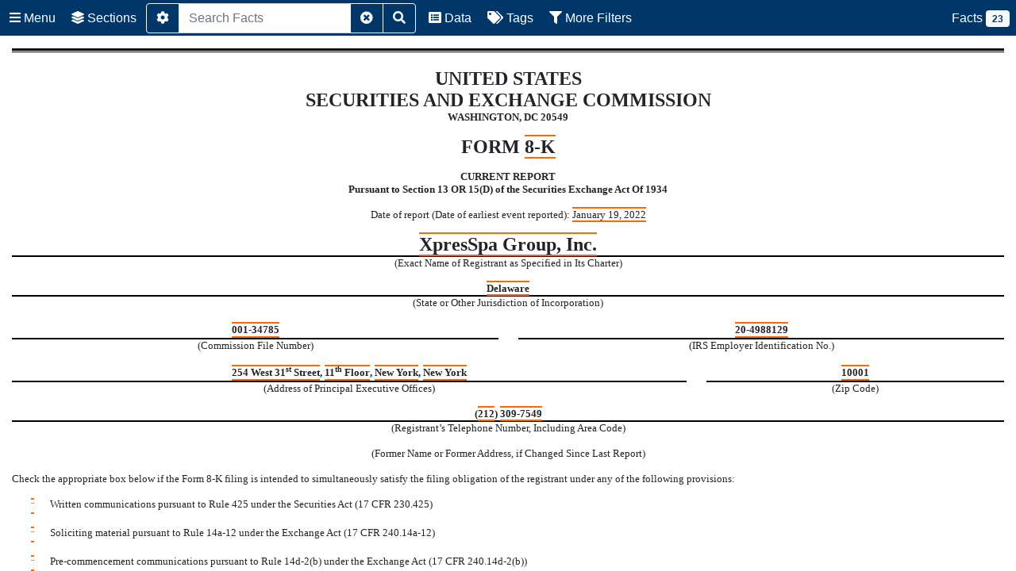

--- FILE ---
content_type: text/html
request_url: https://www.sec.gov/Archives/edgar/data/1410428/000110465922006277/tm224035d1_8k.htm
body_size: 5471
content:
<?xml version="1.0" encoding="utf-8"?>
<html xmlns="http://www.w3.org/1999/xhtml" xmlns:xs="http://www.w3.org/2001/XMLSchema-instance" xmlns:xlink="http://www.w3.org/1999/xlink" xmlns:xbrli="http://www.xbrl.org/2003/instance" xmlns:xbrldi="http://xbrl.org/2006/xbrldi" xmlns:xbrldt="http://xbrl.org/2005/xbrldt" xmlns:iso4217="http://www.xbrl.org/2003/iso4217" xmlns:ix="http://www.xbrl.org/2013/inlineXBRL" xmlns:ixt="http://www.xbrl.org/inlineXBRL/transformation/2015-02-26" xmlns:ixt-sec="http://www.sec.gov/inlineXBRL/transformation/2015-08-31" xmlns:link="http://www.xbrl.org/2003/linkbase" xmlns:dei="http://xbrl.sec.gov/dei/2021q4" xmlns:ref="http://www.xbrl.org/2006/ref" xmlns:us-gaap="http://fasb.org/us-gaap/2021-01-31" xmlns:us-roles="http://fasb.org/us-roles/2021-01-31" xmlns:country="http://xbrl.sec.gov/country/2021" xmlns:srt="http://fasb.org/srt/2021-01-31" xmlns:xspa="http://vringo.com/20220119">
<head>
     <title></title>
<meta http-equiv="Content-Type" content="text/html" />
</head>
<!-- Field: Set; Name: xdx; ID: xdx_02A_US%2DGAAP%2D2021 -->
<!-- Field: Set; Name: xdx; ID: xdx_03B_xspa_vringo.com_20220119 -->
<!-- Field: Set; Name: xdx; ID: xdx_044_20220119_20220119 -->
<!-- Field: Set; Name: xdx; ID: xdx_055_edei%2D%2DEntityCentralIndexKey_0001410428 -->
<!-- Field: Set; Name: xdx; ID: xdx_059_edei%2D%2DAmendmentFlag_false -->
<!-- Field: Set; Name: xdx; ID: xdx_06B_USD_1_iso4217%2D%2DUSD -->
<!-- Field: Set; Name: xdx; ID: xdx_062_Shares_2_xbrli%2D%2Dshares -->
<!-- Field: Set; Name: xdx; ID: xdx_06D_USDPShares_3_iso4217%2D%2DUSD_xbrli%2D%2Dshares -->
<body style="font: 10pt Times New Roman, Times, Serif">
<div style="display: none">
<ix:header>
 <ix:hidden>
  <ix:nonNumeric contextRef="From2022-01-19to2022-01-19" name="dei:EntityCentralIndexKey">0001410428</ix:nonNumeric>
  <ix:nonNumeric contextRef="From2022-01-19to2022-01-19" format="ixt:booleanfalse" name="dei:AmendmentFlag">false</ix:nonNumeric>
  </ix:hidden>
 <ix:references>
  <link:schemaRef xlink:href="xspa-20220119.xsd" xlink:type="simple" />
  </ix:references>
 <ix:resources>
    <xbrli:context id="From2022-01-19to2022-01-19">
      <xbrli:entity>
        <xbrli:identifier scheme="http://www.sec.gov/CIK">0001410428</xbrli:identifier>
      </xbrli:entity>
      <xbrli:period>
        <xbrli:startDate>2022-01-19</xbrli:startDate>
        <xbrli:endDate>2022-01-19</xbrli:endDate>
      </xbrli:period>
    </xbrli:context>
    <xbrli:unit id="USD">
      <xbrli:measure>iso4217:USD</xbrli:measure>
    </xbrli:unit>
    <xbrli:unit id="Shares">
      <xbrli:measure>xbrli:shares</xbrli:measure>
    </xbrli:unit>
    <xbrli:unit id="USDPShares">
      <xbrli:divide>
        <xbrli:unitNumerator>
          <xbrli:measure>iso4217:USD</xbrli:measure>
        </xbrli:unitNumerator>
        <xbrli:unitDenominator>
          <xbrli:measure>xbrli:shares</xbrli:measure>
        </xbrli:unitDenominator>
      </xbrli:divide>
    </xbrli:unit>
  </ix:resources>
 </ix:header>
</div>


<p style="font: 10pt Times New Roman, Times, Serif; margin: 0pt 0; text-indent: 130.6pt"></p>

<!-- Field: Rule-Page --><div style="margin-top: 12pt; margin-bottom: 3pt; width: 100%"><div style="border-top: Black 2pt solid; border-bottom: Black 1pt solid; font-size: 1pt">&#160;</div></div><!-- Field: /Rule-Page -->

<p style="font: 10pt Times New Roman, Times, Serif; margin: 0pt 0; text-indent: 130.6pt"></p>

<p style="font: 10pt Times New Roman, Times, Serif; margin: 0pt 0; text-align: center">&#160;</p>

<p style="font: 18pt Times New Roman, Times, Serif; margin: 0pt 0; text-align: center"><b>UNITED STATES</b></p>

<p style="font: 18pt Times New Roman, Times, Serif; margin: 0pt 0; text-align: center"><b>SECURITIES AND EXCHANGE COMMISSION</b></p>

<p style="font: 10pt Times New Roman, Times, Serif; margin: 0pt 0; text-align: center"><span style="text-transform: uppercase"><b>Washington,
DC 20549</b></span></p>

<p style="font: 10pt Times New Roman, Times, Serif; margin: 0pt 0; text-align: justify">&#160;</p>

<p style="font: 18pt Times New Roman, Times, Serif; margin: 0pt 0; text-align: center"><b>FORM <span id="xdx_90B_edei--DocumentType_c20220119__20220119_zJ9Ft0hAoRsg"><ix:nonNumeric contextRef="From2022-01-19to2022-01-19" name="dei:DocumentType">8-K</ix:nonNumeric></span></b></p>

<p style="font: 10pt Times New Roman, Times, Serif; margin: 0pt 0; text-align: justify">&#160;</p>

<p style="font: 10pt Times New Roman, Times, Serif; margin: 0pt 0; text-align: center"><span style="text-transform: uppercase"><b>CURRENT
REPORT </b></span></p>

<p style="font: 10pt Times New Roman, Times, Serif; margin: 0pt 0; text-align: center"><b>Pursuant to Section 13 OR 15(D) of the Securities
Exchange Act Of <span style="text-transform: uppercase">1934</span></b></p>

<p style="font: 10pt Times New Roman, Times, Serif; margin: 0pt 0; text-align: justify">&#160;</p>

<p style="font: 10pt Times New Roman, Times, Serif; margin: 0pt 0; text-align: center">Date of report (Date of earliest event reported):
<span id="xdx_90F_edei--DocumentPeriodEndDate_c20220119__20220119_zR1OXmfSmyWh"> <ix:nonNumeric contextRef="From2022-01-19to2022-01-19" format="ixt:datemonthdayyearen" name="dei:DocumentPeriodEndDate">January 19, 2022</ix:nonNumeric></span></p>

<p style="font: 10pt Times New Roman, Times, Serif; margin: 0pt 0; text-align: justify">&#160;</p>

<p style="border-bottom: black 1.5pt solid; font: 18pt Times New Roman, Times, Serif; margin: 0pt 0; text-align: center"><b><span id="xdx_900_edei--EntityRegistrantName_c20220119__20220119_zNrs68q5mAXa"><ix:nonNumeric contextRef="From2022-01-19to2022-01-19" name="dei:EntityRegistrantName">XpresSpa Group,
Inc.</ix:nonNumeric></span></b></p>

<p style="font: 10pt Times New Roman, Times, Serif; margin: 0pt 0; text-align: center">(Exact Name of Registrant as Specified in Its Charter)</p>

<p style="font: 10pt Times New Roman, Times, Serif; margin: 0pt 0; text-align: justify">&#160;</p>

<p style="border-bottom: black 1.5pt solid; font: 10pt Times New Roman, Times, Serif; margin: 0pt 0; text-align: center"><b><span id="xdx_90C_edei--EntityIncorporationStateCountryCode_c20220119__20220119_zCHEJrw46N07"><ix:nonNumeric contextRef="From2022-01-19to2022-01-19" format="ixt-sec:stateprovnameen" name="dei:EntityIncorporationStateCountryCode">Delaware</ix:nonNumeric></span></b></p>

<p style="font: 10pt Times New Roman, Times, Serif; margin: 0pt 0; text-align: center">(State or Other Jurisdiction of Incorporation)</p>

<p style="font: 10pt Times New Roman, Times, Serif; margin: 0pt 0; text-align: justify">&#160;</p>

<table cellspacing="0" cellpadding="0" style="font: 10pt Times New Roman, Times, Serif; width: 100%; border-collapse: collapse">
  <tr style="vertical-align: top">
    <td style="border-bottom: black 1.5pt solid; width: 49%; text-align: center"><span style="font-size: 10pt"><b><span id="xdx_904_edei--EntityFileNumber_c20220119__20220119_zmbgk3KXJHqf"><ix:nonNumeric contextRef="From2022-01-19to2022-01-19" name="dei:EntityFileNumber">001-34785</ix:nonNumeric></span></b></span></td>
    <td style="width: 2%; padding-bottom: 1.5pt">&#160;</td>
    <td style="border-bottom: black 1.5pt solid; width: 49%; text-align: center"><span style="font-size: 10pt"><b><span id="xdx_907_edei--EntityTaxIdentificationNumber_c20220119__20220119_zf5MoAcQ1ml"><ix:nonNumeric contextRef="From2022-01-19to2022-01-19" name="dei:EntityTaxIdentificationNumber">20-4988129</ix:nonNumeric></span></b></span></td></tr>
  <tr style="vertical-align: top">
    <td style="text-align: center"><span style="font-size: 10pt">(Commission File Number)</span></td>
    <td>&#160;</td>
    <td style="text-align: center"><span style="font-size: 10pt">(IRS Employer Identification No.)</span></td></tr>
  </table>
<p style="font: 10pt Times New Roman, Times, Serif; margin: 0pt 0; text-align: justify"><b>&#160;</b></p>

<table cellspacing="0" cellpadding="0" style="font: 10pt Times New Roman, Times, Serif; width: 100%; border-collapse: collapse">
  <tr style="vertical-align: top">
    <td style="border-bottom: black 1.5pt solid; width: 68%; text-align: center"><span id="xdx_907_edei--EntityAddressAddressLine1_c20220119__20220119_zWPXGIvWny99" style="font-size: 10pt"><b><ix:nonNumeric contextRef="From2022-01-19to2022-01-19" name="dei:EntityAddressAddressLine1">254
    West 31<sup>st</sup> Street</ix:nonNumeric></b></span><b><span style="font-size: 10pt">, <span id="xdx_907_edei--EntityAddressAddressLine2_c20220119__20220119_zQEXmtcOnpw"><ix:nonNumeric contextRef="From2022-01-19to2022-01-19" name="dei:EntityAddressAddressLine2">11<sup>th
    </sup>Floor</ix:nonNumeric></span></span></b><b><span style="font-size: 10pt">, <span id="xdx_90F_edei--EntityAddressCityOrTown_c20220119__20220119_zKL09qCKExMe"><ix:nonNumeric contextRef="From2022-01-19to2022-01-19" name="dei:EntityAddressCityOrTown">New
    York</ix:nonNumeric></span></span></b><b><span style="font-size: 10pt">, <span id="xdx_900_edei--EntityAddressStateOrProvince_c20220119__20220119_zNYAJlMGrMDg"><ix:nonNumeric contextRef="From2022-01-19to2022-01-19" format="ixt-sec:stateprovnameen" name="dei:EntityAddressStateOrProvince">New
    York</ix:nonNumeric> </span></span></b></td>
    <td style="width: 2%; padding-bottom: 1.5pt">&#160;</td>
    <td style="border-bottom: black 1.5pt solid; width: 30%; text-align: center"><span style="font-size: 10pt"><b><span id="xdx_901_edei--EntityAddressPostalZipCode_c20220119__20220119_zR8BItQaych8"><ix:nonNumeric contextRef="From2022-01-19to2022-01-19" name="dei:EntityAddressPostalZipCode">10001</ix:nonNumeric></span></b></span></td></tr>
  <tr style="vertical-align: top">
    <td style="text-align: center"><span style="font-size: 10pt">(Address of Principal Executive Offices)</span></td>
    <td>&#160;</td>
    <td style="text-align: center"><span style="font-size: 10pt">(Zip Code)</span></td></tr>
  </table>
<p style="font: 10pt Times New Roman, Times, Serif; margin: 0pt 0; text-align: justify">&#160;</p>

<p style="border-bottom: black 1.5pt solid; font: 10pt Times New Roman, Times, Serif; margin: 0pt 0; text-align: center"><b>(<span id="xdx_902_edei--CityAreaCode_c20220119__20220119_zwORjJEEyQYb"><ix:nonNumeric contextRef="From2022-01-19to2022-01-19" name="dei:CityAreaCode">212</ix:nonNumeric></span>) <span id="xdx_906_edei--LocalPhoneNumber_c20220119__20220119_zMTHABGMDRah"><ix:nonNumeric contextRef="From2022-01-19to2022-01-19" name="dei:LocalPhoneNumber">309-7549</ix:nonNumeric></span></b></p>

<p style="font: 10pt Times New Roman, Times, Serif; margin: 0pt 0; text-align: center">(Registrant&#8217;s Telephone Number, Including
Area Code)</p>

<p style="font: 10pt Times New Roman, Times, Serif; margin: 0pt 0; text-align: center">&#160;&#160;</p>

<p style="font: 10pt Times New Roman, Times, Serif; margin: 0pt 0; text-align: center">(Former Name or Former Address, if Changed Since
Last Report)</p>

<p style="font: 10pt Times New Roman, Times, Serif; margin: 0pt 0; text-align: justify">&#160;</p>

<p style="font: 10pt Times New Roman, Times, Serif; margin: 0pt 0; text-align: justify">Check the appropriate box below if the Form 8-K
filing is intended to simultaneously satisfy the filing obligation of the registrant under any of the following provisions:</p>

<p style="font: 10pt Times New Roman, Times, Serif; margin: 0pt 0; text-align: justify">&#160;</p>

<table cellspacing="0" cellpadding="0" style="font: 10pt Times New Roman, Times, Serif; width: 100%; border-collapse: collapse">
  <tr style="vertical-align: top">
    <td style="width: 24px">&#160;</td>
    <td style="width: 24px"><span style="font-size: 10pt"><span style="font-family: Wingdings"><span id="xdx_908_edei--WrittenCommunications_c20220119__20220119_zMJgrfQk7zjd"><ix:nonNumeric contextRef="From2022-01-19to2022-01-19" format="ixt:booleanfalse" name="dei:WrittenCommunications">&#168;</ix:nonNumeric></span></span></span></td>
    <td><span style="font-size: 10pt">Written communications pursuant to Rule 425 under the Securities Act (17 CFR 230.425)</span></td></tr>
  <tr style="vertical-align: top">
    <td>&#160;</td>
    <td>&#160;</td>
    <td>&#160;</td></tr>
  <tr style="vertical-align: top">
    <td>&#160;</td>
    <td><span style="font-size: 10pt"><span style="font-family: Wingdings"><span id="xdx_900_edei--SolicitingMaterial_c20220119__20220119_z0poqYWonqyg"><ix:nonNumeric contextRef="From2022-01-19to2022-01-19" format="ixt:booleanfalse" name="dei:SolicitingMaterial">&#168;</ix:nonNumeric></span></span></span></td>
    <td><span style="font-size: 10pt">Soliciting material pursuant to Rule 14a-12 under the Exchange Act (17 CFR 240.14a-12)</span></td></tr>
  <tr style="vertical-align: top">
    <td>&#160;</td>
    <td>&#160;</td>
    <td>&#160;</td></tr>
  <tr style="vertical-align: top">
    <td>&#160;</td>
    <td><span style="font-size: 10pt"><span style="font-family: Wingdings"><span id="xdx_901_edei--PreCommencementTenderOffer_c20220119__20220119_zlj2dypd8f49"><ix:nonNumeric contextRef="From2022-01-19to2022-01-19" format="ixt:booleanfalse" name="dei:PreCommencementTenderOffer">&#168;</ix:nonNumeric></span></span></span></td>
    <td style="text-align: justify"><span style="font-size: 10pt">Pre-commencement communications pursuant to Rule 14d-2(b) under the Exchange Act (17 CFR 240.14d-2(b))</span></td></tr>
  <tr style="vertical-align: top">
    <td>&#160;</td>
    <td>&#160;</td>
    <td>&#160;</td></tr>
  <tr style="vertical-align: top">
    <td>&#160;</td>
    <td><span style="font-size: 10pt"><span style="font-family: Wingdings"><span id="xdx_90F_edei--PreCommencementIssuerTenderOffer_c20220119__20220119_zHkYOix6pc3f"><ix:nonNumeric contextRef="From2022-01-19to2022-01-19" format="ixt:booleanfalse" name="dei:PreCommencementIssuerTenderOffer">&#168;</ix:nonNumeric></span></span></span></td>
    <td style="text-align: justify"><span style="font-size: 10pt">Pre-commencement communications pursuant to Rule 13e-4(c) under the Exchange Act (17 CFR 240.13e-4(c))</span></td></tr>
  </table>
<p style="font: 10pt Times New Roman, Times, Serif; margin: 0pt 0; text-align: justify">&#160;</p>

<p style="font: 10pt Times New Roman, Times, Serif; margin: 0pt 0"><b>Securities registered pursuant to Section 12(b) of the Act: <span style="font-family: Wingdings">&#168;</span></b></p>

<p style="font: 10pt Times New Roman, Times, Serif; margin: 0pt 0.1in">&#160;</p>

<table cellspacing="0" cellpadding="0" style="font: 10pt Times New Roman, Times, Serif; width: 100%; border-collapse: collapse">
  <tr style="vertical-align: top">
    <td style="border-bottom: black 1.5pt solid; width: 36%; text-align: center"><span style="font-size: 10pt"><b>Title of each class</b></span></td>
    <td style="width: 1%; padding-bottom: 1.5pt">&#160;</td>
    <td style="border-bottom: black 1.5pt solid; width: 20%; text-align: center"><span style="font-size: 10pt"><b>Trading Symbol(s)</b></span></td>
    <td style="width: 1%; padding-bottom: 1.5pt">&#160;</td>
    <td style="border-bottom: black 1.5pt solid; width: 42%; text-align: center"><span style="font-size: 10pt"><b>Name of each exchange on which registered</b></span></td></tr>
  <tr style="vertical-align: top">
    <td style="text-align: center"><span style="font-size: 10pt"><span id="xdx_902_edei--Security12bTitle_c20220119__20220119_zJx5lOcXW3A2"><ix:nonNumeric contextRef="From2022-01-19to2022-01-19" name="dei:Security12bTitle">Common Stock, par value $0.01 per share</ix:nonNumeric></span></span></td>
    <td>&#160;</td>
    <td style="text-align: center"><span style="font-size: 10pt"><span id="xdx_90E_edei--TradingSymbol_c20220119__20220119_zIpSBxfgkZHb"><ix:nonNumeric contextRef="From2022-01-19to2022-01-19" name="dei:TradingSymbol">XSPA</ix:nonNumeric></span></span></td>
    <td>&#160;</td>
    <td style="text-align: center"><span style="font-size: 10pt"><span id="xdx_90F_edei--SecurityExchangeName_c20220119__20220119_zOYIqhV9Owy1"><ix:nonNumeric contextRef="From2022-01-19to2022-01-19" format="ixt-sec:exchnameen" name="dei:SecurityExchangeName">The Nasdaq Stock Market</ix:nonNumeric></span></span></td></tr>
  </table>
<p style="font: 10pt Times New Roman, Times, Serif; margin: 0pt 0; text-align: center">&#160;</p>

<p style="font: 10pt Times New Roman, Times, Serif; margin: 0pt 0; text-align: justify">Indicate by check mark whether the registrant
is an emerging growth company as defined in Rule 405 of the Securities Act of 1933 (&#167;230.405 of this chapter) or Rule 12b-2 of the
Securities Exchange Act of 1934 (&#167;240.12b-2 of this chapter).</p>

<p style="font: 10pt Times New Roman, Times, Serif; margin: 0pt 0; text-align: justify">&#160;</p>

<p style="font: 10pt Times New Roman, Times, Serif; margin: 0pt 0; text-align: justify">Emerging growth company <span style="font-family: Wingdings"><span id="xdx_906_edei--EntityEmergingGrowthCompany_c20220119__20220119_zoe6vMxQSeK1"><ix:nonNumeric contextRef="From2022-01-19to2022-01-19" format="ixt:booleanfalse" name="dei:EntityEmergingGrowthCompany">&#168;</ix:nonNumeric></span></span>&#160;</p>

<p style="font: 10pt Times New Roman, Times, Serif; margin: 0pt 0; text-align: justify">&#160;</p>

<p style="font: 10pt Times New Roman, Times, Serif; margin: 0pt 0; text-align: justify">If an emerging growth company, indicate by check
mark if the registrant has elected not to use the extended transition period for complying with any new or revised financial accounting
standards provided pursuant to Section 13(a) of the Exchange Act.&#160;<span style="font-family: Wingdings">&#168;</span>&#160;</p>

<p style="font: 10pt Times New Roman, Times, Serif; margin: 0pt 0; text-align: justify">&#160;</p>

<p style="font: 10pt Times New Roman, Times, Serif; margin: 0pt 0; text-align: justify"></p>

<!-- Field: Rule-Page --><div style="margin-top: 3pt; margin-bottom: 12pt; width: 100%"><div style="border-top: Black 1pt solid; border-bottom: Black 2pt solid; font-size: 1pt">&#160;</div></div><!-- Field: /Rule-Page -->

<p style="font: 10pt Times New Roman, Times, Serif; margin: 0pt 0; text-align: justify">&#160;</p>


<!-- Field: Page; Sequence: 1 -->
    <div style="border-bottom: Black 1pt solid; margin-top: 12pt; margin-bottom: 6pt"><p style="margin: 0pt">&#160;</p></div>
    <div style="break-before: page; margin-top: 6pt; margin-bottom: 12pt"><p style="margin: 0pt">&#160;</p></div>
    <!-- Field: /Page -->


<p style="font: 10pt Times New Roman, Times, Serif; margin: 0pt 0">&#160;&#160;</p>

<table cellspacing="0" cellpadding="0" style="font: 10pt Times New Roman, Times, Serif; width: 100%; background-color: white; border-collapse: collapse">
  <tr style="vertical-align: top">
    <td style="width: 10%; font-size: 10pt"><span style="font-size: 10pt"><b>Item&#160;5.<span style="color: black">02.</span></b></span></td>
    <td style="font-size: 10pt; width: 90%"><span style="font-size: 10pt; color: black"><b>Departure of Directors or Certain Officers; Election of Directors; Appointment of Certain Officers; Compensatory Arrangements of Certain Officers</b></span></td></tr>
  </table>
<p style="font: 10pt Times New Roman, Times, Serif; margin: 0pt 0; text-align: justify; text-indent: 24.5pt; background-color: white">&#160;</p>

<p style="font: 10pt Times New Roman, Times, Serif; margin: 0pt 0; text-align: justify; text-indent: 24.5pt; background-color: white">On
January 21, 2022, XpresSpa Group, Inc. (the &#8220;Company&#8221;) announced that it had appointed Scott R. Milford to the role of President
and Chief Executive Officer of the Company, effective as of January 19, 2022. The appointment of Mr. Milford follows the resignation of
Douglas Satzman as the President and Chief Executive Officer of the Company for personal reasons effective as of the same date.</p>

<p style="font: 10pt Times New Roman, Times, Serif; margin: 0pt 0; text-align: justify; text-indent: 24.5pt; background-color: white">&#160;</p>

<p style="font: 10pt Times New Roman, Times, Serif; margin: 0pt 0; text-align: justify; text-indent: 24.5pt; background-color: white">In
connection with Mr. Satzman&#8217;s departure, the Company expects to enter into a severance and release agreement with Mr. Satzman,
providing for a severance package with Mr. Satzman, subject to Mr. Satzman executing a general release in favor of the Company,
resigning as a director of the Company and otherwise complying with the terms of the severance and release agreement. In connection
therewith, the Board has appointed Mr. Milford as a member of the Board with an initial term expiring at the Company&#8217;s 2022
Annual Meeting of Stockholders, contingent upon and effective immediately following Mr. Satzman&#8217;s resignation as a
director.</p>

<p style="font: 10pt Times New Roman, Times, Serif; margin: 0pt 0; text-align: justify; text-indent: 24.5pt; background-color: white">&#160;</p>

<p style="font: 10pt Times New Roman, Times, Serif; margin: 0pt 0; text-align: justify; text-indent: 24.5pt; background-color: white">Mr.
Milford, 57, has served as the Company&#8217;s Chief Operating Officer since December 2020. Prior to that he had served as the Company&#8217;s
Chief People Officer from July 2019 to December 2020. Before joining the Company, he served as VP, People Operations of SoulCycle from
January to July 2019. Prior to that, he served as Chief People Officer for Bayada Home Health during 2018. Previously, he was Senior Vice
President &#8211; Human Resources for Le Pain Quotidien from 2016 to 2018, and Senior Vice President &#8211; Human Resources for Town
Sports from 2009 to 2015. His other relevant experience includes senior Human Resources leadership positions at Starbucks Coffee Company
(2003-2008), Universal Music Group (1999-2003), and Blockbuster Entertainment and its parent Viacom International (1991-1999). His other
relevant experiences include senior Human Resource leadership positions at Town Sports International, Starbucks Coffee Company, Universal
Music Group, Viacom, and Blockbuster Entertainment.</p>

<p style="font: 10pt Times New Roman, Times, Serif; margin: 0pt 0; text-align: justify; text-indent: 24.5pt; background-color: white">&#160;</p>

<p style="font: 10pt Times New Roman, Times, Serif; margin: 0pt 0; text-align: justify; text-indent: 24.5pt; background-color: white">There
was no other arrangement or understanding pursuant to which Mr. Milford was selected as an officer, or will be appointed as a director,
of the Company. There are no family relationships between Mr. Milford and any director or executive officer of the Company. There are
no related party transactions in respect of the Company of the kind described in Item 404(a) of Regulation S-K in which Mr. Milford was
a participant.</p>

<p style="font: 10pt Times New Roman, Times, Serif; margin: 0pt 0; text-align: justify; text-indent: 24.5pt; background-color: white">&#160;</p>

<p style="font: 10pt Times New Roman, Times, Serif; margin: 0pt 0; text-align: justify; text-indent: 24.5pt; background-color: white">In
connection with his appointment as a director, the Company plans to enter into an indemnity agreement with Mr. Milford in connection with
his services as a member of the Board. The form of Indemnification Agreement is filed as Exhibit 10.5 to the Company&#8217;s Annual Report
on Form 10-K/A filed with the SEC on April 30, 2021 and is incorporated by reference herein.</p>

<p style="font: 10pt Times New Roman, Times, Serif; margin: 0pt 0; text-align: justify; text-indent: 24.5pt; background-color: white">&#160;</p>

<table cellspacing="0" cellpadding="0" style="font: 10pt Times New Roman, Times, Serif; width: 100%; background-color: white; border-collapse: collapse"><tr style="vertical-align: top; text-align: justify">
<td style="width: 10%; text-align: left"><b>Item 8.01.</b></td><td style="text-align: justify; width: 90%"><b>Other Events</b></td>
</tr></table>

<p style="font: 10pt Times New Roman, Times, Serif; margin: 0pt 0; background-color: white">&#160;</p>

<p style="font: 10pt Times New Roman, Times, Serif; margin: 0pt 0; text-indent: 27pt; background-color: white">On January 21, 2022, the
Company issued a press release regarding the changes in roles of Messrs. Milford and Satzman discussed in Item 5.02 above. A copy of the
press release is attached hereto as Exhibit 99.1 and is incorporated herein by reference.</p>

<p style="font: 10pt Times New Roman, Times, Serif; margin: 0pt 0; background-color: white">&#160;</p>

<table cellspacing="0" cellpadding="0" style="font: 10pt Times New Roman, Times, Serif; width: 100%; background-color: white; border-collapse: collapse"><tr style="vertical-align: top; text-align: justify">
<td style="width: 10%; text-align: left"><b>Item 9.01.</b></td><td style="text-align: justify; width: 90%"><b>Financial Statements and Exhibits</b></td>
</tr></table>

<p style="font: 10pt Times New Roman, Times, Serif; margin: 0pt 0; background-color: white">&#160;</p>

<p style="font: 10pt Times New Roman, Times, Serif; margin: 0pt 0; background-color: white">(d)&#160;&#160;&#160;&#160;&#160;&#160;&#160;Exhibits</p>

<p style="font: 10pt Times New Roman, Times, Serif; margin: 0pt 0; background-color: white">&#160;</p>

<table cellspacing="0" cellpadding="0" style="font: 10pt Times New Roman, Times, Serif; width: 100%; background-color: white; border-collapse: collapse">
  <tr style="vertical-align: top; text-align: justify">
    <td style="width: 10%; text-align: left"><a href="tm224035d1_99-1.htm">99.1</a></td>
    <td style="text-align: justify; width: 90%"><a href="tm224035d1_99-1.htm">Press
Release, dated January 21, 2022</a></td></tr>
  <tr style="vertical-align: top; text-align: justify">
    <td style="text-align: left">&#160;</td>
    <td style="text-align: justify">&#160;</td></tr>
  <tr style="vertical-align: top; text-align: justify">
    <td style="text-align: left">104</td>
    <td style="text-align: justify">Cover Page Interactive Data File (embedded within the Inline XBRL document).</td></tr>
  </table>

<p style="font: 10pt Times New Roman, Times, Serif; margin: 0pt 0; background-color: white"></p>

<p style="font: 10pt Times New Roman, Times, Serif; margin: 0pt 0; background-color: white"></p>

<p style="font: 10pt Times New Roman, Times, Serif; margin: 0pt 0; text-align: justify">&#160;</p>

<p style="font: 10pt Times New Roman, Times, Serif; margin: 0pt 0"><b></b></p>

<!-- Field: Page; Sequence: 2 -->
    <div style="border-bottom: Black 1pt solid; margin-top: 12pt; margin-bottom: 6pt"><p style="margin: 0pt">&#160;</p></div>
    <div style="break-before: page; margin-top: 6pt; margin-bottom: 12pt"><p style="margin: 0pt">&#160;</p></div>
    <!-- Field: /Page -->

<p style="font: 10pt Times New Roman, Times, Serif; margin: 0pt 0"><b>&#160;</b></p>

<p style="font: 10pt Times New Roman, Times, Serif; margin: 0pt 0; text-align: center"><b>SIGNATURES</b></p>

<p style="font: 10pt Times New Roman, Times, Serif; margin: 0pt 0; text-align: justify; text-indent: 0.5in">&#160;</p>

<p style="font: 10pt Times New Roman, Times, Serif; margin: 0pt 0; text-align: justify">Pursuant to the requirements of the Securities
Exchange Act of 1934, the registrant has duly caused this report to be signed on its behalf by the undersigned hereunto duly authorized.</p>

<p style="font: 10pt Times New Roman, Times, Serif; margin: 0pt 0; text-align: justify">&#160;</p>

<table cellspacing="0" cellpadding="0" style="font: 10pt Times New Roman, Times, Serif; width: 100%; border-collapse: collapse">
  <tr style="vertical-align: top">
    <td>&#160;</td>
    <td colspan="2"><span style="font-size: 10pt"><b>XpresSpa Group, Inc.</b></span></td></tr>
  <tr style="vertical-align: top">
    <td style="width: 50%">&#160;</td>
    <td style="width: 5%">&#160;</td>
    <td style="width: 45%">&#160;</td></tr>
  <tr style="vertical-align: top">
    <td style="padding-bottom: 1.5pt"><span style="font-size: 10pt">Date: January 21, 2022</span></td>
    <td style="padding-bottom: 1.5pt"><span style="font-size: 10pt">By:</span></td>
    <td style="border-bottom: Black 1pt solid"><span style="font-size: 10pt">/s/ Cara Soffer</span></td></tr>
  <tr style="vertical-align: top">
    <td>&#160;</td>
    <td><span style="font-size: 10pt">Name:</span></td>
    <td><span style="font-size: 10pt">Cara Soffer</span></td></tr>
  <tr style="vertical-align: top">
    <td>&#160;</td>
    <td><span style="font-size: 10pt">Title:</span></td>
    <td><span style="font-size: 10pt">General Counsel</span></td></tr>
  </table>
<p style="font: 10pt Times New Roman, Times, Serif; margin: 0pt 0 0pt 0.5in; text-align: justify">&#160;</p>

<p style="font: 10pt Times New Roman, Times, Serif; margin: 0pt 0"></p>

<!-- Field: Page; Sequence: 3; Options: Last -->
    <div style="border-bottom: Black 1pt solid; margin-top: 12pt; margin-bottom: 6pt"><p style="margin: 0pt">&#160;</p></div>
    <!-- Field: /Page -->

<p style="font: 10pt Times New Roman, Times, Serif; margin: 0pt 0">&#160;</p>

<p style="font: 10pt Times New Roman, Times, Serif; margin: 0pt 0">&#160;</p>

<p style="font: 10pt Times New Roman, Times, Serif; margin: 0pt 0"></p>

</body>
</html>
<!-- Field: Set; Name: xdx; ID: xdx_08B_extensions -->
<!-- eJxFjd0KwjAMhZ9g7xB6LdoOFd2dDhVxigwRb4vLpLg1I61/[base64]/jj7XlUkN -->
